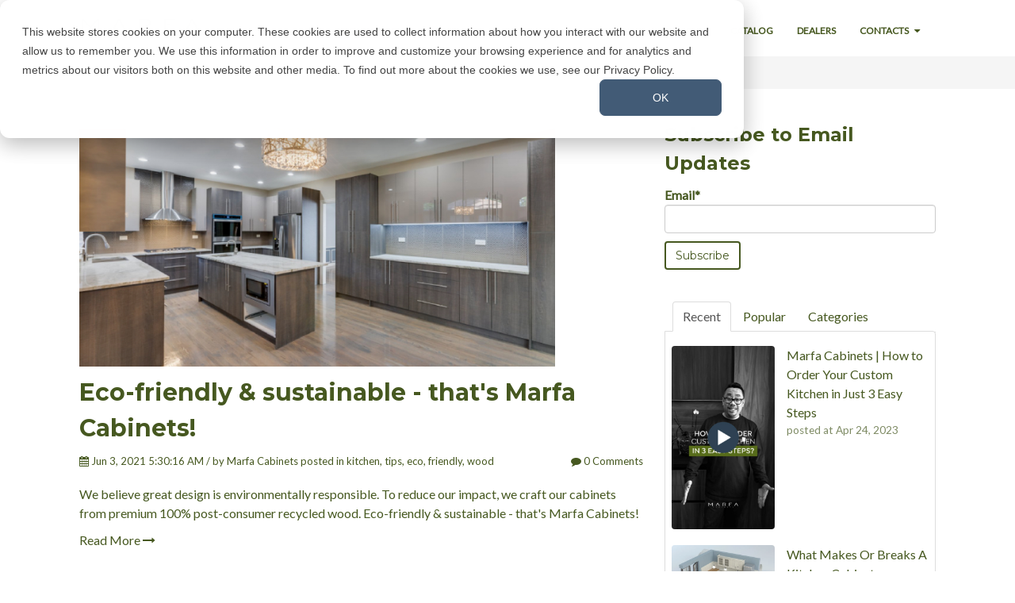

--- FILE ---
content_type: text/html; charset=UTF-8
request_url: https://blog.marfacabinets.com/tag/friendly
body_size: 8700
content:
<!doctype html><!--[if lt IE 7]> <html class="no-js lt-ie9 lt-ie8 lt-ie7" lang="en" > <![endif]--><!--[if IE 7]>    <html class="no-js lt-ie9 lt-ie8" lang="en" >        <![endif]--><!--[if IE 8]>    <html class="no-js lt-ie9" lang="en" >               <![endif]--><!--[if gt IE 8]><!--><html class="no-js" lang="en"><!--<![endif]--><head>
    <meta charset="utf-8">
    <meta http-equiv="X-UA-Compatible" content="IE=edge,chrome=1">
    <meta name="author" content="Marfa Cabinets Inc">
    <meta name="description" content="friendly | Posts about our products and services.">
    <meta name="generator" content="HubSpot">
    <title>Marfa Cabinets Blog | friendly</title>
    <link rel="shortcut icon" href="https://blog.marfacabinets.com/hubfs/image-Jan-25-2021-08-41-35-67-PM.png">
    
<meta name="viewport" content="width=device-width, initial-scale=1">

    <script src="/hs/hsstatic/jquery-libs/static-1.1/jquery/jquery-1.7.1.js"></script>
<script>hsjQuery = window['jQuery'];</script>
    <meta property="og:description" content="friendly | Posts about our products and services.">
    <meta property="og:title" content="Marfa Cabinets Blog | friendly">
    <meta name="twitter:description" content="friendly | Posts about our products and services.">
    <meta name="twitter:title" content="Marfa Cabinets Blog | friendly">

    

    
    <style>
a.cta_button{-moz-box-sizing:content-box !important;-webkit-box-sizing:content-box !important;box-sizing:content-box !important;vertical-align:middle}.hs-breadcrumb-menu{list-style-type:none;margin:0px 0px 0px 0px;padding:0px 0px 0px 0px}.hs-breadcrumb-menu-item{float:left;padding:10px 0px 10px 10px}.hs-breadcrumb-menu-divider:before{content:'›';padding-left:10px}.hs-featured-image-link{border:0}.hs-featured-image{float:right;margin:0 0 20px 20px;max-width:50%}@media (max-width: 568px){.hs-featured-image{float:none;margin:0;width:100%;max-width:100%}}.hs-screen-reader-text{clip:rect(1px, 1px, 1px, 1px);height:1px;overflow:hidden;position:absolute !important;width:1px}
</style>

<link rel="stylesheet" href="/hs/hsstatic/BlogSocialSharingSupport/static-1.258/bundles/project.css">
<style>
.body-container .custom-tabber-wrap .tabber-tabs {
    border-bottom: 1px solid #ddd;
    list-style: none;
    padding: 0;
    margin: 40px 0 -2px;
}
.custom-tabber-wrap .tabber-tabs > li {
    float: left;
}
.custom-tabber-wrap .tabber-tabs > li > a {
    padding-right: 12px;
    padding-left: 12px;
    margin-right: 2px;
    line-height: 14px;
    padding-top: 8px;
    padding-bottom: 8px;
    line-height: 20px;
    border: 1px solid transparent;
    text-decoration: none;
    display: block;
}
.custom-tabber-wrap .tabber-tabs > .active > a, 
.custom-tabber-wrap .tabber-tabs > .active > a:hover, 
.custom-tabber-wrap .tabber-tabs > .active > a:focus {
    color: #555555;
    cursor: default;
    background-color: #ffffff;
    border: 1px solid #ddd;
    border-bottom-color: transparent;
    border-bottom-left-radius: 0;
    border-bottom-right-radius: 0;
}

.custom-tabber-wrap .tabber-content .tab-pane {
    background: #fff;
    padding: 8px;
    border: 1px solid #ddd;
}
.custom-tabber-wrap .tabber-content .tab-pane.active:nth-child(1) {
    border-top-left-radius: 0;
}
.body-container .custom-tabber-wrap .tabber-content ul {
    padding: 0;
    margin: 0;
}
.custom-tabber-wrap .tabber-content .block h3 {
    display: none;
}</style>

<link rel="stylesheet" href="/hs/hsstatic/AsyncSupport/static-1.501/sass/rss_post_listing.css">
<style>
.back-to-top {
    position: fixed;
    bottom: 5px;
    right: 11px;
    width: auto;
    font-size: 20px;
    padding: 1px 8px 4px;
    border-radius: 4px;
    background: #34495e;
    cursor: pointer;
}</style>

    

    
<!--  Added by GoogleAnalytics integration -->
<script>
var _hsp = window._hsp = window._hsp || [];
_hsp.push(['addPrivacyConsentListener', function(consent) { if (consent.allowed || (consent.categories && consent.categories.analytics)) {
  (function(i,s,o,g,r,a,m){i['GoogleAnalyticsObject']=r;i[r]=i[r]||function(){
  (i[r].q=i[r].q||[]).push(arguments)},i[r].l=1*new Date();a=s.createElement(o),
  m=s.getElementsByTagName(o)[0];a.async=1;a.src=g;m.parentNode.insertBefore(a,m)
})(window,document,'script','//www.google-analytics.com/analytics.js','ga');
  ga('create','UA-131187810-1','auto');
  ga('send','pageview');
}}]);
</script>

<!-- /Added by GoogleAnalytics integration -->

<!--  Added by GoogleAnalytics4 integration -->
<script>
var _hsp = window._hsp = window._hsp || [];
window.dataLayer = window.dataLayer || [];
function gtag(){dataLayer.push(arguments);}

var useGoogleConsentModeV2 = true;
var waitForUpdateMillis = 1000;


if (!window._hsGoogleConsentRunOnce) {
  window._hsGoogleConsentRunOnce = true;

  gtag('consent', 'default', {
    'ad_storage': 'denied',
    'analytics_storage': 'denied',
    'ad_user_data': 'denied',
    'ad_personalization': 'denied',
    'wait_for_update': waitForUpdateMillis
  });

  if (useGoogleConsentModeV2) {
    _hsp.push(['useGoogleConsentModeV2'])
  } else {
    _hsp.push(['addPrivacyConsentListener', function(consent){
      var hasAnalyticsConsent = consent && (consent.allowed || (consent.categories && consent.categories.analytics));
      var hasAdsConsent = consent && (consent.allowed || (consent.categories && consent.categories.advertisement));

      gtag('consent', 'update', {
        'ad_storage': hasAdsConsent ? 'granted' : 'denied',
        'analytics_storage': hasAnalyticsConsent ? 'granted' : 'denied',
        'ad_user_data': hasAdsConsent ? 'granted' : 'denied',
        'ad_personalization': hasAdsConsent ? 'granted' : 'denied'
      });
    }]);
  }
}

gtag('js', new Date());
gtag('set', 'developer_id.dZTQ1Zm', true);
gtag('config', 'G-Y3V3D8EN6S');
</script>
<script async src="https://www.googletagmanager.com/gtag/js?id=G-Y3V3D8EN6S"></script>

<!-- /Added by GoogleAnalytics4 integration -->

<!--  Added by GoogleTagManager integration -->
<script>
var _hsp = window._hsp = window._hsp || [];
window.dataLayer = window.dataLayer || [];
function gtag(){dataLayer.push(arguments);}

var useGoogleConsentModeV2 = true;
var waitForUpdateMillis = 1000;



var hsLoadGtm = function loadGtm() {
    if(window._hsGtmLoadOnce) {
      return;
    }

    if (useGoogleConsentModeV2) {

      gtag('set','developer_id.dZTQ1Zm',true);

      gtag('consent', 'default', {
      'ad_storage': 'denied',
      'analytics_storage': 'denied',
      'ad_user_data': 'denied',
      'ad_personalization': 'denied',
      'wait_for_update': waitForUpdateMillis
      });

      _hsp.push(['useGoogleConsentModeV2'])
    }

    (function(w,d,s,l,i){w[l]=w[l]||[];w[l].push({'gtm.start':
    new Date().getTime(),event:'gtm.js'});var f=d.getElementsByTagName(s)[0],
    j=d.createElement(s),dl=l!='dataLayer'?'&l='+l:'';j.async=true;j.src=
    'https://www.googletagmanager.com/gtm.js?id='+i+dl;f.parentNode.insertBefore(j,f);
    })(window,document,'script','dataLayer','GTM-P5MJNF7');

    window._hsGtmLoadOnce = true;
};

_hsp.push(['addPrivacyConsentListener', function(consent){
  if(consent.allowed || (consent.categories && consent.categories.analytics)){
    hsLoadGtm();
  }
}]);

</script>

<!-- /Added by GoogleTagManager integration -->



<style>
  body {
  	color: #465820 !important;
 }
 
  body a:hover{
  	color: #465820 !important;
 }
  
  
  body .footer-container-wrapper a{
    color: #465820;
  }
  
  .footer-background, .footer-background a {
  	background: #f6f6f6 !important;
    color: #465820 !important;
  }
  
  .footer-copyright {
    	background-color: #f6f6f6 !important;
    	color: #465820 !important;
  }
  .footer-background {
    background-color: #f6f6f6 !important;
    color: #465820 !important;
  }
  .footer-container-wrapper .row-fluid-wrapper .row-number-1{
    border-bottom: 1px Solid #dddddd !important;
  }
  
  .custom-menu-primary ul li {
    font-size: 12px !important;
    font-weight: 600 !important;
  }
  
  .custom-menu-primary .hs-menu-wrapper>ul ul li:hover {
  	background-color: #fff !important;
  }
  
  .hs-blog-social-share ul li.hs-blog-social-share-item-linkedin {
  	position: relative;
	top: -4px;
  }
</style>

<meta property="og:type" content="blog">
<meta name="twitter:card" content="summary">
<meta name="twitter:domain" content="blog.marfacabinets.com">
<link rel="alternate" type="application/rss+xml" href="https://blog.marfacabinets.com/rss.xml">
<script src="//platform.linkedin.com/in.js" type="text/javascript">
    lang: en_US
</script>

<meta http-equiv="content-language" content="en">
<link rel="stylesheet" href="//7052064.fs1.hubspotusercontent-na1.net/hubfs/7052064/hub_generated/template_assets/DEFAULT_ASSET/1767118704405/template_layout.min.css">


<link rel="stylesheet" href="https://blog.marfacabinets.com/hubfs/hub_generated/template_assets/1/6110424794/1742425883021/template_vast-style.min.css">


</head>
<body class="blog   hs-blog-id-6109654501 hs-blog-listing" style="">
<!--  Added by GoogleTagManager integration -->
<noscript><iframe src="https://www.googletagmanager.com/ns.html?id=GTM-P5MJNF7" height="0" width="0" style="display:none;visibility:hidden"></iframe></noscript>

<!-- /Added by GoogleTagManager integration -->

    <div class="header-container-wrapper">
    <div class="header-container container-fluid">

<div class="row-fluid-wrapper row-depth-1 row-number-1 ">
<div class="row-fluid ">
<div class="span12 widget-span widget-type-global_group " style="" data-widget-type="global_group" data-x="0" data-w="12">
<div class="" data-global-widget-path="generated_global_groups/6110424803.html"><div class="row-fluid-wrapper row-depth-1 row-number-1 ">
<div class="row-fluid ">
<div class="span12 widget-span widget-type-cell global-header page-center" style="" data-widget-type="cell" data-x="0" data-w="12">

<div class="row-fluid-wrapper row-depth-1 row-number-2 ">
<div class="row-fluid ">
<div class="span2 widget-span widget-type-custom_widget logo" style="" data-widget-type="custom_widget" data-x="0" data-w="2">
<div id="hs_cos_wrapper_module_1518109107469175" class="hs_cos_wrapper hs_cos_wrapper_widget hs_cos_wrapper_type_module widget-type-logo" style="" data-hs-cos-general-type="widget" data-hs-cos-type="module">
  






















  
  <span id="hs_cos_wrapper_module_1518109107469175_hs_logo_widget" class="hs_cos_wrapper hs_cos_wrapper_widget hs_cos_wrapper_type_logo" style="" data-hs-cos-general-type="widget" data-hs-cos-type="logo"><a href="https://marfacabinets.com" id="hs-link-module_1518109107469175_hs_logo_widget" style="border-width:0px;border:0px;"><img src="https://blog.marfacabinets.com/hs-fs/hubfs/Marfa-logo-website_top_new_300x300.png?width=300&amp;height=60&amp;name=Marfa-logo-website_top_new_300x300.png" class="hs-image-widget " height="60" style="height: auto;width:300px;border-width:0px;border:0px;" width="300" alt="" title="" srcset="https://blog.marfacabinets.com/hs-fs/hubfs/Marfa-logo-website_top_new_300x300.png?width=150&amp;height=30&amp;name=Marfa-logo-website_top_new_300x300.png 150w, https://blog.marfacabinets.com/hs-fs/hubfs/Marfa-logo-website_top_new_300x300.png?width=300&amp;height=60&amp;name=Marfa-logo-website_top_new_300x300.png 300w, https://blog.marfacabinets.com/hs-fs/hubfs/Marfa-logo-website_top_new_300x300.png?width=450&amp;height=90&amp;name=Marfa-logo-website_top_new_300x300.png 450w, https://blog.marfacabinets.com/hs-fs/hubfs/Marfa-logo-website_top_new_300x300.png?width=600&amp;height=120&amp;name=Marfa-logo-website_top_new_300x300.png 600w, https://blog.marfacabinets.com/hs-fs/hubfs/Marfa-logo-website_top_new_300x300.png?width=750&amp;height=150&amp;name=Marfa-logo-website_top_new_300x300.png 750w, https://blog.marfacabinets.com/hs-fs/hubfs/Marfa-logo-website_top_new_300x300.png?width=900&amp;height=180&amp;name=Marfa-logo-website_top_new_300x300.png 900w" sizes="(max-width: 300px) 100vw, 300px"></a></span>
</div>

</div><!--end widget-span -->
<div class="span10 widget-span widget-type-custom_widget custom-menu-primary" style="" data-widget-type="custom_widget" data-x="2" data-w="10">
<div id="hs_cos_wrapper_module_1518109129348179" class="hs_cos_wrapper hs_cos_wrapper_widget hs_cos_wrapper_type_module widget-type-menu" style="" data-hs-cos-general-type="widget" data-hs-cos-type="module">
<span id="hs_cos_wrapper_module_1518109129348179_" class="hs_cos_wrapper hs_cos_wrapper_widget hs_cos_wrapper_type_menu" style="" data-hs-cos-general-type="widget" data-hs-cos-type="menu"><div id="hs_menu_wrapper_module_1518109129348179_" class="hs-menu-wrapper active-branch flyouts hs-menu-flow-horizontal" role="navigation" data-sitemap-name="default" data-menu-id="40983479256" aria-label="Navigation Menu">
 <ul role="menu">
  <li class="hs-menu-item hs-menu-depth-1 hs-item-has-children" role="none"><a href="javascript:;" aria-haspopup="true" aria-expanded="false" role="menuitem">ABOUT MARFA</a>
   <ul role="menu" class="hs-menu-children-wrapper">
    <li class="hs-menu-item hs-menu-depth-2" role="none"><a href="https://marfacabinets.com/pages/about" role="menuitem">Marfa STORY</a></li>
    <li class="hs-menu-item hs-menu-depth-2" role="none"><a href="https://marfacabinets.com/pages/whywork" role="menuitem">Why Marfa</a></li>
    <li class="hs-menu-item hs-menu-depth-2" role="none"><a href="https://marfacabinets.com/pages/marfa-sells" role="menuitem">Marfa sells houses</a></li>
   </ul></li>
  <li class="hs-menu-item hs-menu-depth-1" role="none"><a href="https://marfacabinets.com/pages/kitchens" role="menuitem">KITCHENS</a></li>
  <li class="hs-menu-item hs-menu-depth-1 hs-item-has-children" role="none"><a href="javascript:;" aria-haspopup="true" aria-expanded="false" role="menuitem">Products</a>
   <ul role="menu" class="hs-menu-children-wrapper">
    <li class="hs-menu-item hs-menu-depth-2" role="none"><a href="https://marfacabinets.com/pages/kitchens" role="menuitem">Kitchens</a></li>
    <li class="hs-menu-item hs-menu-depth-2" role="none"><a href="https://marfacabinets.com/pages/vanities-and-closets" role="menuitem">VANITIES &amp; CLOSETS</a></li>
    <li class="hs-menu-item hs-menu-depth-2" role="none"><a href="https://marfacabinets.com/pages/kitchens" role="menuitem">Other</a></li>
   </ul></li>
  <li class="hs-menu-item hs-menu-depth-1" role="none"><a href="https://marfacabinets.com/pages/portfolio" role="menuitem">Portfolio</a></li>
  <li class="hs-menu-item hs-menu-depth-1" role="none"><a href="https://marfacabinets.com/collections/color-sample-panels" role="menuitem">Samples</a></li>
  <li class="hs-menu-item hs-menu-depth-1" role="none"><a href="https://marfacabinets.com/pages/get-a-catalog" role="menuitem">Catalog</a></li>
  <li class="hs-menu-item hs-menu-depth-1" role="none"><a href="https://marfacabinets.com/pages/dealer" role="menuitem">Dealers</a></li>
  <li class="hs-menu-item hs-menu-depth-1 hs-item-has-children" role="none"><a href="javascript:;" aria-haspopup="true" aria-expanded="false" role="menuitem">Contacts</a>
   <ul role="menu" class="hs-menu-children-wrapper">
    <li class="hs-menu-item hs-menu-depth-2" role="none"><a href="https://marfacabinets.com/pages/contact-us" role="menuitem">Contacts</a></li>
    <li class="hs-menu-item hs-menu-depth-2" role="none"><a href="https://marfacabinets.com/pages/showroom" role="menuitem">Showrooms</a></li>
    <li class="hs-menu-item hs-menu-depth-2" role="none"><a href="https://marfacabinets.com/pages/contact-us" role="menuitem">CHOOSE YOUR MANAGER</a></li>
   </ul></li>
 </ul>
</div></span></div>

</div><!--end widget-span -->
</div><!--end row-->
</div><!--end row-wrapper -->

</div><!--end widget-span -->
</div><!--end row-->
</div><!--end row-wrapper -->
</div>
</div><!--end widget-span -->
</div><!--end row-->
</div><!--end row-wrapper -->

    </div><!--end header -->
</div><!--end header wrapper -->

<div class="body-container-wrapper">
    <div class="body-container container-fluid">

<div class="row-fluid-wrapper row-depth-1 row-number-1 ">
<div class="row-fluid ">
<div class="span12 widget-span widget-type-cell title-background padding20tb" style="" data-widget-type="cell" data-x="0" data-w="12">

<div class="row-fluid-wrapper row-depth-1 row-number-2 ">
<div class="row-fluid ">
<div class="span12 widget-span widget-type-cell page-center" style="" data-widget-type="cell" data-x="0" data-w="12">

</div><!--end widget-span -->
</div><!--end row-->
</div><!--end row-wrapper -->

</div><!--end widget-span -->
</div><!--end row-->
</div><!--end row-wrapper -->

<div class="row-fluid-wrapper row-depth-1 row-number-3 ">
<div class="row-fluid ">
<div class="span12 widget-span widget-type-cell page-center content-wrapper padding40tb" style="" data-widget-type="cell" data-x="0" data-w="12">

<div class="row-fluid-wrapper row-depth-1 row-number-4 ">
<div class="row-fluid ">
<div class="span8 widget-span widget-type-cell blog-content" style="" data-widget-type="cell" data-x="0" data-w="8">

<div class="row-fluid-wrapper row-depth-1 row-number-5 ">
<div class="row-fluid ">
<div class="span12 widget-span widget-type-custom_widget " style="" data-widget-type="custom_widget" data-x="0" data-w="12">
<div id="hs_cos_wrapper_module_151811850626664" class="hs_cos_wrapper hs_cos_wrapper_widget hs_cos_wrapper_type_module widget-type-blog_content" style="" data-hs-cos-general-type="widget" data-hs-cos-type="module">
   <div class="blog-section">
<div class="blog-listing-wrapper cell-wrapper">
<div class="post-listing">
<div class="post-item">
<div class="hs-featured-image-wrapper">
<a href="https://blog.marfacabinets.com/environmentally-responsible-design" title="" class="hs-featured-image-link">
<img src="https://blog.marfacabinets.com/hubfs/%D0%9D%D0%BE%D0%B2%D1%8B%D0%B9%20%D0%BF%D1%80%D0%BE%D0%B5%D0%BA%D1%82%20(74).jpg" class="hs-featured-image">
</a>
</div>
<div class="post-header clearfix">
<h2><a href="https://blog.marfacabinets.com/environmentally-responsible-design">Eco-friendly &amp; sustainable - that's Marfa Cabinets!</a></h2>
<p id="hubspot-author_data" class="hubspot-editable" data-hubspot-form-id="author_data" data-hubspot-name="Blog Author">
<i class="fa fa-calendar"></i> Jun 3, 2021 5:30:16 AM / by 
<a class="author-link" href="https://blog.marfacabinets.com/author/marfa-cabinets">Marfa Cabinets</a>
posted in
<a class="topic-link" href="https://blog.marfacabinets.com/topic/kitchen">kitchen</a>,
<a class="topic-link" href="https://blog.marfacabinets.com/topic/tips">tips</a>,
<a class="topic-link" href="https://blog.marfacabinets.com/topic/eco">eco</a>,
<a class="topic-link" href="https://blog.marfacabinets.com/topic/friendly">friendly</a>,
<a class="topic-link" href="https://blog.marfacabinets.com/topic/wood">wood</a>
</p>
<p class="custom_listing_comments">
<a href="https://blog.marfacabinets.com/environmentally-responsible-design#comments-listing"><i class="fa fa-comment"></i>
0 Comments</a>
</p>
</div>
<div class="post-body clearfix">
<!--post summary-->
<p><span>We believe great design is environmentally responsible. To reduce our impact, we craft our cabinets from premium 100% post-consumer recycled wood. Eco-friendly &amp; sustainable - that's Marfa Cabinets!</span></p>
</div>
<a class="more-link" href="https://blog.marfacabinets.com/environmentally-responsible-design">Read More <i class="fa fa-long-arrow-right"></i></a>                        
</div>
</div>
<div class="blog-pagination">
<a class="all-posts-link" href="https://blog.marfacabinets.com/all">All posts</a>
</div>
</div>
</div>
</div>

</div><!--end widget-span -->
</div><!--end row-->
</div><!--end row-wrapper -->

</div><!--end widget-span -->
<div class="span4 widget-span widget-type-cell blog-sidebar" style="" data-widget-type="cell" data-x="8" data-w="4">

<div class="row-fluid-wrapper row-depth-1 row-number-6 ">
<div class="row-fluid ">
<div class="span12 widget-span widget-type-custom_widget " style="" data-widget-type="custom_widget" data-x="0" data-w="12">
<div id="hs_cos_wrapper_module_151811855394269" class="hs_cos_wrapper hs_cos_wrapper_widget hs_cos_wrapper_type_module widget-type-blog_subscribe" style="" data-hs-cos-general-type="widget" data-hs-cos-type="module">


<span id="hs_cos_wrapper_module_151811855394269_blog_subscribe" class="hs_cos_wrapper hs_cos_wrapper_widget hs_cos_wrapper_type_blog_subscribe" style="" data-hs-cos-general-type="widget" data-hs-cos-type="blog_subscribe"><h3 id="hs_cos_wrapper_module_151811855394269_blog_subscribe_title" class="hs_cos_wrapper form-title" data-hs-cos-general-type="widget_field" data-hs-cos-type="text">Subscribe to Email Updates</h3>

<div id="hs_form_target_module_151811855394269_blog_subscribe_6507"></div>



</span></div>

</div><!--end widget-span -->
</div><!--end row-->
</div><!--end row-wrapper -->

<div class="row-fluid-wrapper row-depth-1 row-number-7 ">
<div class="row-fluid ">
<div class="span12 widget-span widget-type-custom_widget " style="" data-widget-type="custom_widget" data-x="0" data-w="12">
<div id="hs_cos_wrapper_module_1518020136566122" class="hs_cos_wrapper hs_cos_wrapper_widget hs_cos_wrapper_type_module" style="" data-hs-cos-general-type="widget" data-hs-cos-type="module"><div class="tabber-wrap blog-tabber">
  
    <ul class="clearfix tabber-tabs">
      <li class="active"><a>Recent</a></li>
      <li><a>Popular</a></li>
      <li><a>Categories</a></li>
    </ul>
     
    <div class="tabber-content">
        <div class="tab-pane active">
           <span id="hs_cos_wrapper_module_1518020136566122_recent_posts" class="hs_cos_wrapper hs_cos_wrapper_widget hs_cos_wrapper_type_rss_listing" style="" data-hs-cos-general-type="widget" data-hs-cos-type="rss_listing">
<h3></h3>


    <div class="hs-rss-module feedreader_box hs-hash-364403015"></div>

</span>
        </div>
        <div class="tab-pane" id="tab-2">
            <span id="hs_cos_wrapper_module_1518020136566122_popular_posts" class="hs_cos_wrapper hs_cos_wrapper_widget hs_cos_wrapper_type_post_listing" style="" data-hs-cos-general-type="widget" data-hs-cos-type="post_listing"><div class="block">
  <h3></h3>
  <div class="widget-module">
    <ul class="hs-hash-1091146607-1767364117024">
    </ul>
  </div>
</div>
</span>
        </div>
        <div class="tab-pane" id="tab-3">
            <span id="hs_cos_wrapper_module_1518020136566122_post_categories" class="hs_cos_wrapper hs_cos_wrapper_widget hs_cos_wrapper_type_post_filter" style="" data-hs-cos-general-type="widget" data-hs-cos-type="post_filter"><div class="block">
  <h3>Lists by Topic</h3>
  <div class="widget-module">
    <ul>
      
        <li>
          <a href="https://blog.marfacabinets.com/tag/kitchen">kitchen <span class="filter-link-count" dir="ltr">(40)</span></a>
        </li>
      
        <li>
          <a href="https://blog.marfacabinets.com/tag/tips">tips <span class="filter-link-count" dir="ltr">(20)</span></a>
        </li>
      
        <li>
          <a href="https://blog.marfacabinets.com/tag/projects">projects <span class="filter-link-count" dir="ltr">(16)</span></a>
        </li>
      
        <li>
          <a href="https://blog.marfacabinets.com/tag/design">design <span class="filter-link-count" dir="ltr">(13)</span></a>
        </li>
      
        <li>
          <a href="https://blog.marfacabinets.com/tag/style">style <span class="filter-link-count" dir="ltr">(7)</span></a>
        </li>
      
        <li>
          <a href="https://blog.marfacabinets.com/tag/guides">guides <span class="filter-link-count" dir="ltr">(5)</span></a>
        </li>
      
        <li>
          <a href="https://blog.marfacabinets.com/tag/layout">Layout <span class="filter-link-count" dir="ltr">(4)</span></a>
        </li>
      
        <li>
          <a href="https://blog.marfacabinets.com/tag/material">material <span class="filter-link-count" dir="ltr">(4)</span></a>
        </li>
      
        <li>
          <a href="https://blog.marfacabinets.com/tag/wall">wall <span class="filter-link-count" dir="ltr">(4)</span></a>
        </li>
      
        <li>
          <a href="https://blog.marfacabinets.com/tag/consultant">consultant <span class="filter-link-count" dir="ltr">(2)</span></a>
        </li>
      
        <li style="display:none;">
          <a href="https://blog.marfacabinets.com/tag/interior">interior <span class="filter-link-count" dir="ltr">(2)</span></a>
        </li>
      
        <li style="display:none;">
          <a href="https://blog.marfacabinets.com/tag/panels">panels <span class="filter-link-count" dir="ltr">(2)</span></a>
        </li>
      
        <li style="display:none;">
          <a href="https://blog.marfacabinets.com/tag/pannels">pannels <span class="filter-link-count" dir="ltr">(2)</span></a>
        </li>
      
        <li style="display:none;">
          <a href="https://blog.marfacabinets.com/tag/team">team <span class="filter-link-count" dir="ltr">(2)</span></a>
        </li>
      
        <li style="display:none;">
          <a href="https://blog.marfacabinets.com/tag/video">video <span class="filter-link-count" dir="ltr">(2)</span></a>
        </li>
      
        <li style="display:none;">
          <a href="https://blog.marfacabinets.com/tag/wood">wood <span class="filter-link-count" dir="ltr">(2)</span></a>
        </li>
      
        <li style="display:none;">
          <a href="https://blog.marfacabinets.com/tag/bathroom">Bathroom <span class="filter-link-count" dir="ltr">(1)</span></a>
        </li>
      
        <li style="display:none;">
          <a href="https://blog.marfacabinets.com/tag/christmas">Christmas <span class="filter-link-count" dir="ltr">(1)</span></a>
        </li>
      
        <li style="display:none;">
          <a href="https://blog.marfacabinets.com/tag/focal">Focal <span class="filter-link-count" dir="ltr">(1)</span></a>
        </li>
      
        <li style="display:none;">
          <a href="https://blog.marfacabinets.com/tag/point">Point <span class="filter-link-count" dir="ltr">(1)</span></a>
        </li>
      
        <li style="display:none;">
          <a href="https://blog.marfacabinets.com/tag/bright">bright <span class="filter-link-count" dir="ltr">(1)</span></a>
        </li>
      
        <li style="display:none;">
          <a href="https://blog.marfacabinets.com/tag/colorful">colorful <span class="filter-link-count" dir="ltr">(1)</span></a>
        </li>
      
        <li style="display:none;">
          <a href="https://blog.marfacabinets.com/tag/colors">colors <span class="filter-link-count" dir="ltr">(1)</span></a>
        </li>
      
        <li style="display:none;">
          <a href="https://blog.marfacabinets.com/tag/eco">eco <span class="filter-link-count" dir="ltr">(1)</span></a>
        </li>
      
        <li style="display:none;">
          <a href="https://blog.marfacabinets.com/tag/experiment">experiment <span class="filter-link-count" dir="ltr">(1)</span></a>
        </li>
      
        <li style="display:none;">
          <a href="https://blog.marfacabinets.com/tag/friendly">friendly <span class="filter-link-count" dir="ltr">(1)</span></a>
        </li>
      
        <li style="display:none;">
          <a href="https://blog.marfacabinets.com/tag/laundryroom">laundryroom <span class="filter-link-count" dir="ltr">(1)</span></a>
        </li>
      
        <li style="display:none;">
          <a href="https://blog.marfacabinets.com/tag/lighting">lighting <span class="filter-link-count" dir="ltr">(1)</span></a>
        </li>
      
        <li style="display:none;">
          <a href="https://blog.marfacabinets.com/tag/measure">measure <span class="filter-link-count" dir="ltr">(1)</span></a>
        </li>
      
        <li style="display:none;">
          <a href="https://blog.marfacabinets.com/tag/mudroom">mudroom <span class="filter-link-count" dir="ltr">(1)</span></a>
        </li>
      
        <li style="display:none;">
          <a href="https://blog.marfacabinets.com/tag/notification">notification <span class="filter-link-count" dir="ltr">(1)</span></a>
        </li>
      
        <li style="display:none;">
          <a href="https://blog.marfacabinets.com/tag/trend">trend <span class="filter-link-count" dir="ltr">(1)</span></a>
        </li>
      
    </ul>
    
      <a class="filter-expand-link" href="#">see all</a>
    
  </div>
</div>
</span>
        </div>
    </div>

</div></div>

</div><!--end widget-span -->
</div><!--end row-->
</div><!--end row-wrapper -->

<div class="row-fluid-wrapper row-depth-1 row-number-8 ">
<div class="row-fluid ">
<div class="span12 widget-span widget-type-custom_widget " style="" data-widget-type="custom_widget" data-x="0" data-w="12">
<div id="hs_cos_wrapper_module_151811858887575" class="hs_cos_wrapper hs_cos_wrapper_widget hs_cos_wrapper_type_module widget-type-post_filter" style="" data-hs-cos-general-type="widget" data-hs-cos-type="module">


  



  




<span id="hs_cos_wrapper_module_151811858887575_" class="hs_cos_wrapper hs_cos_wrapper_widget hs_cos_wrapper_type_post_filter" style="" data-hs-cos-general-type="widget" data-hs-cos-type="post_filter"><div class="block">
  <h3>Posts by Topic</h3>
  <div class="widget-module">
    <ul>
      
        <li>
          <a href="https://blog.marfacabinets.com/tag/kitchen">kitchen <span class="filter-link-count" dir="ltr">(40)</span></a>
        </li>
      
        <li>
          <a href="https://blog.marfacabinets.com/tag/tips">tips <span class="filter-link-count" dir="ltr">(20)</span></a>
        </li>
      
        <li>
          <a href="https://blog.marfacabinets.com/tag/projects">projects <span class="filter-link-count" dir="ltr">(16)</span></a>
        </li>
      
        <li>
          <a href="https://blog.marfacabinets.com/tag/design">design <span class="filter-link-count" dir="ltr">(13)</span></a>
        </li>
      
        <li>
          <a href="https://blog.marfacabinets.com/tag/style">style <span class="filter-link-count" dir="ltr">(7)</span></a>
        </li>
      
        <li style="display:none;">
          <a href="https://blog.marfacabinets.com/tag/guides">guides <span class="filter-link-count" dir="ltr">(5)</span></a>
        </li>
      
        <li style="display:none;">
          <a href="https://blog.marfacabinets.com/tag/layout">Layout <span class="filter-link-count" dir="ltr">(4)</span></a>
        </li>
      
        <li style="display:none;">
          <a href="https://blog.marfacabinets.com/tag/material">material <span class="filter-link-count" dir="ltr">(4)</span></a>
        </li>
      
        <li style="display:none;">
          <a href="https://blog.marfacabinets.com/tag/wall">wall <span class="filter-link-count" dir="ltr">(4)</span></a>
        </li>
      
        <li style="display:none;">
          <a href="https://blog.marfacabinets.com/tag/consultant">consultant <span class="filter-link-count" dir="ltr">(2)</span></a>
        </li>
      
        <li style="display:none;">
          <a href="https://blog.marfacabinets.com/tag/interior">interior <span class="filter-link-count" dir="ltr">(2)</span></a>
        </li>
      
        <li style="display:none;">
          <a href="https://blog.marfacabinets.com/tag/panels">panels <span class="filter-link-count" dir="ltr">(2)</span></a>
        </li>
      
        <li style="display:none;">
          <a href="https://blog.marfacabinets.com/tag/pannels">pannels <span class="filter-link-count" dir="ltr">(2)</span></a>
        </li>
      
        <li style="display:none;">
          <a href="https://blog.marfacabinets.com/tag/team">team <span class="filter-link-count" dir="ltr">(2)</span></a>
        </li>
      
        <li style="display:none;">
          <a href="https://blog.marfacabinets.com/tag/video">video <span class="filter-link-count" dir="ltr">(2)</span></a>
        </li>
      
        <li style="display:none;">
          <a href="https://blog.marfacabinets.com/tag/wood">wood <span class="filter-link-count" dir="ltr">(2)</span></a>
        </li>
      
        <li style="display:none;">
          <a href="https://blog.marfacabinets.com/tag/bathroom">Bathroom <span class="filter-link-count" dir="ltr">(1)</span></a>
        </li>
      
        <li style="display:none;">
          <a href="https://blog.marfacabinets.com/tag/christmas">Christmas <span class="filter-link-count" dir="ltr">(1)</span></a>
        </li>
      
        <li style="display:none;">
          <a href="https://blog.marfacabinets.com/tag/focal">Focal <span class="filter-link-count" dir="ltr">(1)</span></a>
        </li>
      
        <li style="display:none;">
          <a href="https://blog.marfacabinets.com/tag/point">Point <span class="filter-link-count" dir="ltr">(1)</span></a>
        </li>
      
        <li style="display:none;">
          <a href="https://blog.marfacabinets.com/tag/bright">bright <span class="filter-link-count" dir="ltr">(1)</span></a>
        </li>
      
        <li style="display:none;">
          <a href="https://blog.marfacabinets.com/tag/colorful">colorful <span class="filter-link-count" dir="ltr">(1)</span></a>
        </li>
      
        <li style="display:none;">
          <a href="https://blog.marfacabinets.com/tag/colors">colors <span class="filter-link-count" dir="ltr">(1)</span></a>
        </li>
      
        <li style="display:none;">
          <a href="https://blog.marfacabinets.com/tag/eco">eco <span class="filter-link-count" dir="ltr">(1)</span></a>
        </li>
      
        <li style="display:none;">
          <a href="https://blog.marfacabinets.com/tag/experiment">experiment <span class="filter-link-count" dir="ltr">(1)</span></a>
        </li>
      
        <li style="display:none;">
          <a href="https://blog.marfacabinets.com/tag/friendly">friendly <span class="filter-link-count" dir="ltr">(1)</span></a>
        </li>
      
        <li style="display:none;">
          <a href="https://blog.marfacabinets.com/tag/laundryroom">laundryroom <span class="filter-link-count" dir="ltr">(1)</span></a>
        </li>
      
        <li style="display:none;">
          <a href="https://blog.marfacabinets.com/tag/lighting">lighting <span class="filter-link-count" dir="ltr">(1)</span></a>
        </li>
      
        <li style="display:none;">
          <a href="https://blog.marfacabinets.com/tag/measure">measure <span class="filter-link-count" dir="ltr">(1)</span></a>
        </li>
      
        <li style="display:none;">
          <a href="https://blog.marfacabinets.com/tag/mudroom">mudroom <span class="filter-link-count" dir="ltr">(1)</span></a>
        </li>
      
        <li style="display:none;">
          <a href="https://blog.marfacabinets.com/tag/notification">notification <span class="filter-link-count" dir="ltr">(1)</span></a>
        </li>
      
        <li style="display:none;">
          <a href="https://blog.marfacabinets.com/tag/trend">trend <span class="filter-link-count" dir="ltr">(1)</span></a>
        </li>
      
    </ul>
    
      <a class="filter-expand-link" href="#">See all</a>
    
  </div>
</div>
</span></div>

</div><!--end widget-span -->
</div><!--end row-->
</div><!--end row-wrapper -->

<div class="row-fluid-wrapper row-depth-1 row-number-9 ">
<div class="row-fluid ">
<div class="span12 widget-span widget-type-custom_widget " style="" data-widget-type="custom_widget" data-x="0" data-w="12">
<div id="hs_cos_wrapper_module_151811861689980" class="hs_cos_wrapper hs_cos_wrapper_widget hs_cos_wrapper_type_module widget-type-post_listing" style="" data-hs-cos-general-type="widget" data-hs-cos-type="module">
  


<span id="hs_cos_wrapper_module_151811861689980_" class="hs_cos_wrapper hs_cos_wrapper_widget hs_cos_wrapper_type_post_listing" style="" data-hs-cos-general-type="widget" data-hs-cos-type="post_listing"><div class="block">
  <h3>Recent Posts</h3>
  <div class="widget-module">
    <ul class="hs-hash-1414041519-1767364117032">
    </ul>
  </div>
</div>
</span></div>

</div><!--end widget-span -->
</div><!--end row-->
</div><!--end row-wrapper -->

</div><!--end widget-span -->
</div><!--end row-->
</div><!--end row-wrapper -->

</div><!--end widget-span -->
</div><!--end row-->
</div><!--end row-wrapper -->

    </div><!--end body -->
</div><!--end body wrapper -->

<div class="footer-container-wrapper">
    <div class="footer-container container-fluid">

<div class="row-fluid-wrapper row-depth-1 row-number-1 ">
<div class="row-fluid ">
<div class="span12 widget-span widget-type-global_group " style="" data-widget-type="global_group" data-x="0" data-w="12">
<div class="" data-global-widget-path="generated_global_groups/6110424800.html"><div class="row-fluid-wrapper row-depth-1 row-number-1">
<div class="row-fluid ">
<div class="span12 widget-span widget-type-cell footer-background padding40tb" style="" data-widget-type="cell" data-x="0" data-w="12">

<div class="row-fluid-wrapper row-depth-1 row-number-2">
<div class="row-fluid ">
<div class="span12 widget-span widget-type-cell page-center" style="" data-widget-type="cell" data-x="0" data-w="12">

<div class="row-fluid-wrapper row-depth-1 row-number-3">
<div class="row-fluid ">
<div class="span6 widget-span widget-type-cell about-us" style="" data-widget-type="cell" data-x="0" data-w="6">

<div class="row-fluid-wrapper row-depth-1 row-number-4">
<div class="row-fluid ">
<div class="span12 widget-span widget-type-custom_widget " style="" data-widget-type="custom_widget" data-x="0" data-w="12">
<div id="hs_cos_wrapper_module_151810955004748" class="hs_cos_wrapper hs_cos_wrapper_widget hs_cos_wrapper_type_module widget-type-header" style="" data-hs-cos-general-type="widget" data-hs-cos-type="module">



<span id="hs_cos_wrapper_module_151810955004748_" class="hs_cos_wrapper hs_cos_wrapper_widget hs_cos_wrapper_type_header" style="" data-hs-cos-general-type="widget" data-hs-cos-type="header"><h1>ABOUT MARFA</h1></span></div>

</div><!--end widget-span -->
</div><!--end row-->
</div><!--end row-wrapper -->

<div class="row-fluid-wrapper row-depth-1 row-number-5">
<div class="row-fluid ">
<div class="span12 widget-span widget-type-custom_widget " style="" data-widget-type="custom_widget" data-x="0" data-w="12">
<div id="hs_cos_wrapper_module_151810957272850" class="hs_cos_wrapper hs_cos_wrapper_widget hs_cos_wrapper_type_module widget-type-rich_text" style="" data-hs-cos-general-type="widget" data-hs-cos-type="module"><span id="hs_cos_wrapper_module_151810957272850_" class="hs_cos_wrapper hs_cos_wrapper_widget hs_cos_wrapper_type_rich_text" style="" data-hs-cos-general-type="widget" data-hs-cos-type="rich_text"><a href="https://marfacabinets.com/pages/about">About us</a><br><a href="https://marfacabinets.com/pages/whywork">Why work with us</a><br><a href="https://marfacabinets.com/pages/get-a-catalog">Request catalog</a><br><a href="https://marfacabinets.com/pages/quote">Free Design &amp; Quote</a><br><a href="https://marfacabinets.com/pages/ourproduct">Our products</a><br><a href="https://marfacabinets.com/pages/marfa-sells">Marfa Sells Houses</a><br><a href="https://marfacabinets.com/pages/dealer">Become a dealer</a><br><a href="https://marfacabinets.com/pages/contact-us" aria-current="page">Contact us</a><br>
<p>&nbsp;</p></span></div>

</div><!--end widget-span -->
</div><!--end row-->
</div><!--end row-wrapper -->

</div><!--end widget-span -->
<div class="span3 widget-span widget-type-cell more-links" style="" data-widget-type="cell" data-x="6" data-w="3">

<div class="row-fluid-wrapper row-depth-1 row-number-6">
<div class="row-fluid ">
<div class="span12 widget-span widget-type-custom_widget " style="" data-widget-type="custom_widget" data-x="0" data-w="12">
<div id="hs_cos_wrapper_module_151810959387852" class="hs_cos_wrapper hs_cos_wrapper_widget hs_cos_wrapper_type_module widget-type-header" style="" data-hs-cos-general-type="widget" data-hs-cos-type="module">



<span id="hs_cos_wrapper_module_151810959387852_" class="hs_cos_wrapper hs_cos_wrapper_widget hs_cos_wrapper_type_header" style="" data-hs-cos-general-type="widget" data-hs-cos-type="header"><h1>
</h1></span></div>

</div><!--end widget-span -->
</div><!--end row-->
</div><!--end row-wrapper -->

<div class="row-fluid-wrapper row-depth-1 row-number-7">
<div class="row-fluid ">
<div class="span12 widget-span widget-type-custom_widget footer-nav" style="" data-widget-type="custom_widget" data-x="0" data-w="12">
<div id="hs_cos_wrapper_module_151810961303854" class="hs_cos_wrapper hs_cos_wrapper_widget hs_cos_wrapper_type_module widget-type-simple_menu" style="" data-hs-cos-general-type="widget" data-hs-cos-type="module"><span id="hs_cos_wrapper_module_151810961303854_" class="hs_cos_wrapper hs_cos_wrapper_widget hs_cos_wrapper_type_simple_menu" style="" data-hs-cos-general-type="widget" data-hs-cos-type="simple_menu"><ul></ul></span></div>

</div><!--end widget-span -->
</div><!--end row-->
</div><!--end row-wrapper -->

</div><!--end widget-span -->
<div class="span3 widget-span widget-type-cell contact-us" style="" data-widget-type="cell" data-x="9" data-w="3">

<div class="row-fluid-wrapper row-depth-1 row-number-8">
<div class="row-fluid ">
<div class="span12 widget-span widget-type-custom_widget " style="" data-widget-type="custom_widget" data-x="0" data-w="12">
<div id="hs_cos_wrapper_module_151810962586257" class="hs_cos_wrapper hs_cos_wrapper_widget hs_cos_wrapper_type_module widget-type-header" style="" data-hs-cos-general-type="widget" data-hs-cos-type="module">



<span id="hs_cos_wrapper_module_151810962586257_" class="hs_cos_wrapper hs_cos_wrapper_widget hs_cos_wrapper_type_header" style="" data-hs-cos-general-type="widget" data-hs-cos-type="header"><h1>Contact Us</h1></span></div>

</div><!--end widget-span -->
</div><!--end row-->
</div><!--end row-wrapper -->

<div class="row-fluid-wrapper row-depth-1 row-number-9">
<div class="row-fluid ">
<div class="span12 widget-span widget-type-custom_widget " style="" data-widget-type="custom_widget" data-x="0" data-w="12">
<div id="hs_cos_wrapper_module_151802271075541" class="hs_cos_wrapper hs_cos_wrapper_widget hs_cos_wrapper_type_module" style="" data-hs-cos-general-type="widget" data-hs-cos-type="module">
<div class="icon phone-icon">    
  	<i class="fa fa-phone"></i>
    <div class="contact-info">
    (847) 701-5558
    </div>    
</div>



<div class="icon envelope-icon">
    <i class="fa fa-envelope"></i>
    <div class="contact-info">
    <a href="mailto:info@marfacabinets.com">info@marfacabinets.com</a>
    </div>
</div>

<div class="icon home-icon">
    <i class="fa fa-home"></i>
    <div class="contact-info">
    2050 S Mount Prospect Rd,,<br>Suite D <br>
    Des Plaines, IL 60018
    </div>
</div></div>

</div><!--end widget-span -->
</div><!--end row-->
</div><!--end row-wrapper -->

</div><!--end widget-span -->
</div><!--end row-->
</div><!--end row-wrapper -->

</div><!--end widget-span -->
</div><!--end row-->
</div><!--end row-wrapper -->

</div><!--end widget-span -->
</div><!--end row-->
</div><!--end row-wrapper -->

<div class="row-fluid-wrapper row-depth-1 row-number-10">
<div class="row-fluid ">
<div class="span12 widget-span widget-type-cell footer-copyright" style="" data-widget-type="cell" data-x="0" data-w="12">

<div class="row-fluid-wrapper row-depth-1 row-number-11">
<div class="row-fluid ">
<div class="span12 widget-span widget-type-cell page-center" style="" data-widget-type="cell" data-x="0" data-w="12">

<div class="row-fluid-wrapper row-depth-1 row-number-12">
<div class="row-fluid ">
<div class="span8 widget-span widget-type-custom_widget copyright-text" style="" data-widget-type="custom_widget" data-x="0" data-w="8">
<div id="hs_cos_wrapper_module_151810971583159" class="hs_cos_wrapper hs_cos_wrapper_widget hs_cos_wrapper_type_module widget-type-text" style="" data-hs-cos-general-type="widget" data-hs-cos-type="module"><span id="hs_cos_wrapper_module_151810971583159_" class="hs_cos_wrapper hs_cos_wrapper_widget hs_cos_wrapper_type_text" style="" data-hs-cos-general-type="widget" data-hs-cos-type="text">Copyright 2026 | Designed with  <i class="fa fa-heart"></i>  by <a href="//www.hubspot.com">HubSpot</a></span></div>

</div><!--end widget-span -->
<div class="span4 widget-span widget-type-custom_widget footer-follow-me" style="" data-widget-type="custom_widget" data-x="8" data-w="4">
<div id="hs_cos_wrapper_module_151810973505762" class="hs_cos_wrapper hs_cos_wrapper_widget hs_cos_wrapper_type_module widget-type-follow_me" style="" data-hs-cos-general-type="widget" data-hs-cos-type="module">


<div>
  <a href="https://www.youtube.com/channel/UC-xNZl08oxEYYN8BeziFGKA?sub_confirmation=1" target="_blank" rel="noopener" class="fm_button fm_youtube" style="text-decoration: none" aria-label="Follow me link: youtube"><span style="background-image:url('//7528315.fs1.hubspotusercontent-na1.net/hubfs/7528315/raw_assets/public/mV0_d-web-default-modules_hubspot/img/youtube_legacy_color.png'); background-size: 100%; width: 32px; height: 32px; display: inline-block; cursor: pointer;"></span></a>
</div></div>

</div><!--end widget-span -->
</div><!--end row-->
</div><!--end row-wrapper -->

</div><!--end widget-span -->
</div><!--end row-->
</div><!--end row-wrapper -->

</div><!--end widget-span -->
</div><!--end row-->
</div><!--end row-wrapper -->

<div class="row-fluid-wrapper row-depth-1 row-number-13">
<div class="row-fluid ">
<div class="span12 widget-span widget-type-custom_widget " style="" data-widget-type="custom_widget" data-x="0" data-w="12">
<div id="hs_cos_wrapper_module_1518020720606160" class="hs_cos_wrapper hs_cos_wrapper_widget hs_cos_wrapper_type_module" style="" data-hs-cos-general-type="widget" data-hs-cos-type="module"><div class="back-to-top">
	<a href="#"><i class="fa fa-chevron-up"></i></a>
</div></div>

</div><!--end widget-span -->
</div><!--end row-->
</div><!--end row-wrapper -->
</div>
</div><!--end widget-span -->
</div><!--end row-->
</div><!--end row-wrapper -->

    </div><!--end footer -->
</div><!--end footer wrapper -->

    
<!-- HubSpot performance collection script -->
<script defer src="/hs/hsstatic/content-cwv-embed/static-1.1293/embed.js"></script>
<script src="https://blog.marfacabinets.com/hubfs/hub_generated/template_assets/1/6110424787/1742425890525/template_vast-main.js"></script>
<script>
var hsVars = hsVars || {}; hsVars['language'] = 'en';
</script>

<script src="/hs/hsstatic/cos-i18n/static-1.53/bundles/project.js"></script>
<script src="/hs/hsstatic/keyboard-accessible-menu-flyouts/static-1.17/bundles/project.js"></script>

    <!--[if lte IE 8]>
    <script charset="utf-8" src="https://js.hsforms.net/forms/v2-legacy.js"></script>
    <![endif]-->

<script data-hs-allowed="true" src="/_hcms/forms/v2.js"></script>

  <script data-hs-allowed="true">
      hbspt.forms.create({
          portalId: '4121920',
          formId: '5ee391c8-7d12-495f-8436-7d1e76f38e3d',
          formInstanceId: '6507',
          pageId: '6109654501',
          region: 'na1',
          
          pageName: 'Marfa Cabinets Blog | friendly',
          
          contentType: 'listing-page',
          
          formsBaseUrl: '/_hcms/forms/',
          
          
          inlineMessage: "Thanks for subscribing!",
          
          css: '',
          target: '#hs_form_target_module_151811855394269_blog_subscribe_6507',
          
          formData: {
            cssClass: 'hs-form stacked'
          }
      });
  </script>

<script>
  var module_3576317 = (function() {
    $(document).ready(function(){
// Hide all panes initially except for the first 'active' one
    $(".tab-pane").not(".active").hide();
    
    // Loop through all the tabber panes
    $('.tabber-content .tab-pane').each(function(i, el){
       
       // Set the ID
       $(el).attr("id", "tab-" + i);
       
    });
    
    // Loop through all the tabber anchors
    $(".tabber-tabs a").each(function(i, el){
        
        // Set HREF Using the Index
        $(el).attr("href", "#tab-" + i);
        
        // Variable for the Pane ID based on the HREF
        var ID = $(el).attr("href");
    
        // Click Function
    	$(this).click(function(e){
    		
            // Prevent default functionality of the anchor
    		e.preventDefault();
    
            // If the parent LI does not have the active class
    		if(!$(this).parent().hasClass("active")){
                
                // Give the parent LI the active state styles and hide all other panes
    			$(this).parent().addClass("active").siblings().removeClass("active");
                
                // Fade in the corresponding pane and hide all other panes
    			$(ID).fadeIn().siblings().hide();
    		}
    	});
    });
});

  })();
</script>

<script src="/hs/hsstatic/AsyncSupport/static-1.501/js/rss_listing_asset.js"></script>
<script>
  function hsOnReadyPopulateRssFeed_364403015() {
    var options = {
      'id': "364403015",
      'rss_hcms_url': "/_hcms/rss/feed?feedId=NDEyMTkyMDo2MTA5NjU0NTAxOjA%3D&limit=5&dateLanguage=ZW5fVVM%3D&dateFormat=TU1NIGQsIHl5eXk%3D&zone=QW1lcmljYS9DaGljYWdv&clickThrough=UmVhZCBtb3Jl&maxChars=200&property=link&property=title&property=date&property=published&property=featuredImage&property=featuredImageAltText&hs-expires=1798934400&hs-version=2&hs-signature=AJ2IBuEKfeexWoha2TdraarrLa9XGREp2A",
      'show_author': false,
      'show_date': true,
      'include_featured_image': true,
      'show_detail' : false,
      'attribution_text': "by ",
      'publish_date_text': "posted at",
      'item_title_tag' : "span",
      'click_through_text': "Read more",
      'limit_to_chars': 200,
    };
    window.hsPopulateRssFeed(options);
  }

  if (document.readyState === "complete" ||
      (document.readyState !== "loading" && !document.documentElement.doScroll)
  ) {
    hsOnReadyPopulateRssFeed_364403015();
  } else {
    document.addEventListener("DOMContentLoaded", hsOnReadyPopulateRssFeed_364403015);
  }

</script>

<script src="/hs/hsstatic/AsyncSupport/static-1.501/js/post_listing_asset.js"></script>
<script>
  function hsOnReadyPopulateListingFeed_1091146607_1767364117024() {
    var options = {
      'id': "1091146607-1767364117024",
      'listing_url': "/_hcms/postlisting?blogId=6109654501&maxLinks=10&listingType=popular_all_time&orderByViews=true&hs-expires=1798934400&hs-version=2&hs-signature=AJ2IBuHQ1x5jNlpBQD4NEhVnOr-rY7iAaQ",
      'include_featured_image': false
    };
    window.hsPopulateListingFeed(options);
  }

  if (document.readyState === "complete" ||
      (document.readyState !== "loading" && !document.documentElement.doScroll)
  ) {
    hsOnReadyPopulateListingFeed_1091146607_1767364117024();
  } else {
    document.addEventListener("DOMContentLoaded", hsOnReadyPopulateListingFeed_1091146607_1767364117024);
  }
</script>

<script>
  function hsOnReadyPopulateListingFeed_1414041519_1767364117032() {
    var options = {
      'id': "1414041519-1767364117032",
      'listing_url': "/_hcms/postlisting?blogId=6109654501&maxLinks=5&listingType=recent&orderByViews=false&hs-expires=1798934400&hs-version=2&hs-signature=AJ2IBuGM07hnsRqhTum6wPvySdTB_xqfcw",
      'include_featured_image': false
    };
    window.hsPopulateListingFeed(options);
  }

  if (document.readyState === "complete" ||
      (document.readyState !== "loading" && !document.documentElement.doScroll)
  ) {
    hsOnReadyPopulateListingFeed_1414041519_1767364117032();
  } else {
    document.addEventListener("DOMContentLoaded", hsOnReadyPopulateListingFeed_1414041519_1767364117032);
  }
</script>

<script>
  var module_3576313 = (function() {
    $(document).ready(function(){
	var $backToTop = $(".back-to-top");
    $backToTop.hide();
    
    $(window).scroll(function() {
        if ($(this).scrollTop()>50) {
            $backToTop.fadeIn();
        } else {
            $backToTop.fadeOut();
        }
    });
    
    $backToTop.find("a").click(function(e) {
        e.preventDefault();
        $("html, body").animate({scrollTop: 0}, 500);
    });
});
  })();
</script>


<!-- Start of HubSpot Analytics Code -->
<script type="text/javascript">
var _hsq = _hsq || [];
_hsq.push(["setContentType", "listing-page"]);
_hsq.push(["setCanonicalUrl", "https:\/\/blog.marfacabinets.com\/tag\/friendly"]);
_hsq.push(["setPageId", "6109654501"]);
_hsq.push(["setContentMetadata", {
    "contentPageId": null,
    "legacyPageId": null,
    "contentFolderId": null,
    "contentGroupId": 6109654501,
    "abTestId": null,
    "languageVariantId": null,
    "languageCode": null,
    
    
}]);
</script>

<script type="text/javascript" id="hs-script-loader" async defer src="/hs/scriptloader/4121920.js"></script>
<!-- End of HubSpot Analytics Code -->


<script type="text/javascript">
var hsVars = {
    render_id: "0e4e4eb3-f6fd-4a1d-98a5-3879c96ebb9e",
    ticks: 1767364116953,
    page_id: 0,
    
    content_group_id: 6109654501,
    portal_id: 4121920,
    app_hs_base_url: "https://app.hubspot.com",
    cp_hs_base_url: "https://cp.hubspot.com",
    language: "en",
    analytics_page_type: "listing-page",
    scp_content_type: "",
    
    analytics_page_id: "6109654501",
    category_id: 3,
    folder_id: 0,
    is_hubspot_user: false
}
</script>


<script defer src="/hs/hsstatic/HubspotToolsMenu/static-1.432/js/index.js"></script>


<style>
  body {
  	color: #465820;
 }
</style>
<div id="fb-root"></div>
  <script>(function(d, s, id) {
  var js, fjs = d.getElementsByTagName(s)[0];
  if (d.getElementById(id)) return;
  js = d.createElement(s); js.id = id;
  js.src = "//connect.facebook.net/en_GB/sdk.js#xfbml=1&version=v3.0";
  fjs.parentNode.insertBefore(js, fjs);
 }(document, 'script', 'facebook-jssdk'));</script> <script>!function(d,s,id){var js,fjs=d.getElementsByTagName(s)[0];if(!d.getElementById(id)){js=d.createElement(s);js.id=id;js.src="https://platform.twitter.com/widgets.js";fjs.parentNode.insertBefore(js,fjs);}}(document,"script","twitter-wjs");</script>
 
    
    <!-- Generated by the HubSpot Template Builder - template version 1.03 -->

</body></html>

--- FILE ---
content_type: text/plain
request_url: https://www.google-analytics.com/j/collect?v=1&_v=j102&a=1064534499&t=pageview&_s=1&dl=https%3A%2F%2Fblog.marfacabinets.com%2Ftag%2Ffriendly&ul=en-us%40posix&dt=Marfa%20Cabinets%20Blog%20%7C%20friendly&sr=1280x720&vp=1280x720&_u=IADAAEABAAAAACAAI~&jid=300067874&gjid=297341566&cid=1718347408.1768762707&tid=UA-131187810-1&_gid=821250221.1768762708&_r=1&_slc=1&z=1529550299
body_size: -572
content:
2,cG-Y3V3D8EN6S